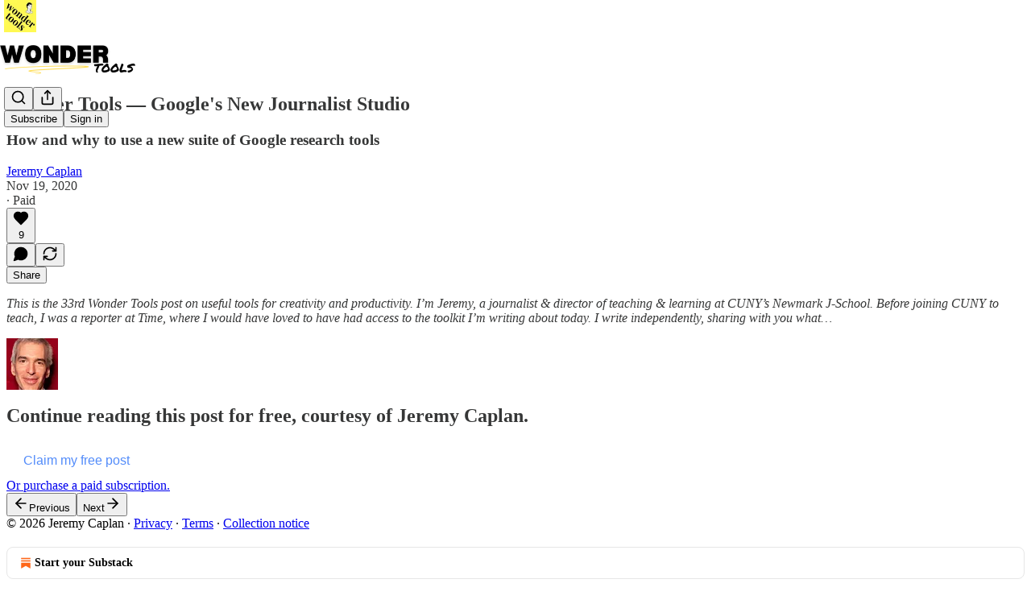

--- FILE ---
content_type: application/javascript; charset=UTF-8
request_url: https://wondertools.substack.com/cdn-cgi/challenge-platform/h/b/scripts/jsd/88d68f5d5ea3/main.js?
body_size: 4709
content:
window._cf_chl_opt={iUVjo1:'b'};~function(R6,M,o,b,L,N,X,x,O){R6=Y,function(Q,j,Rr,R5,Z,l){for(Rr={Q:177,j:185,Z:234,l:270,z:264,W:203,D:167,a:187,C:217,g:195,E:262},R5=Y,Z=Q();!![];)try{if(l=parseInt(R5(Rr.Q))/1+parseInt(R5(Rr.j))/2+-parseInt(R5(Rr.Z))/3*(parseInt(R5(Rr.l))/4)+-parseInt(R5(Rr.z))/5*(parseInt(R5(Rr.W))/6)+parseInt(R5(Rr.D))/7*(-parseInt(R5(Rr.a))/8)+-parseInt(R5(Rr.C))/9+-parseInt(R5(Rr.g))/10*(-parseInt(R5(Rr.E))/11),l===j)break;else Z.push(Z.shift())}catch(z){Z.push(Z.shift())}}(R,283479),M=this||self,o=M[R6(206)],b={},b[R6(230)]='o',b[R6(180)]='s',b[R6(231)]='u',b[R6(232)]='z',b[R6(235)]='n',b[R6(283)]='I',b[R6(188)]='b',L=b,M[R6(280)]=function(Q,j,Z,z,RD,RW,Rz,RY,D,C,g,E,F,y){if(RD={Q:179,j:239,Z:281,l:269,z:267,W:213,D:269,a:267,C:268,g:175,E:221,F:164,e:242},RW={Q:233,j:221,Z:240},Rz={Q:207,j:184,Z:258,l:205},RY=R6,null===j||j===void 0)return z;for(D=i(j),Q[RY(RD.Q)][RY(RD.j)]&&(D=D[RY(RD.Z)](Q[RY(RD.Q)][RY(RD.j)](j))),D=Q[RY(RD.l)][RY(RD.z)]&&Q[RY(RD.W)]?Q[RY(RD.D)][RY(RD.a)](new Q[(RY(RD.W))](D)):function(s,RJ,I){for(RJ=RY,s[RJ(RW.Q)](),I=0;I<s[RJ(RW.j)];s[I]===s[I+1]?s[RJ(RW.Z)](I+1,1):I+=1);return s}(D),C='nAsAaAb'.split('A'),C=C[RY(RD.C)][RY(RD.g)](C),g=0;g<D[RY(RD.E)];E=D[g],F=H(Q,j,E),C(F)?(y='s'===F&&!Q[RY(RD.F)](j[E]),RY(RD.e)===Z+E?W(Z+E,F):y||W(Z+E,j[E])):W(Z+E,F),g++);return z;function W(s,I,RR){RR=Y,Object[RR(Rz.Q)][RR(Rz.j)][RR(Rz.Z)](z,I)||(z[I]=[]),z[I][RR(Rz.l)](s)}},N=R6(178)[R6(220)](';'),X=N[R6(268)][R6(175)](N),M[R6(244)]=function(Q,j,Rw,RQ,Z,l,z,W){for(Rw={Q:227,j:221,Z:169,l:205,z:261},RQ=R6,Z=Object[RQ(Rw.Q)](j),l=0;l<Z[RQ(Rw.j)];l++)if(z=Z[l],z==='f'&&(z='N'),Q[z]){for(W=0;W<j[Z[l]][RQ(Rw.j)];-1===Q[z][RQ(Rw.Z)](j[Z[l]][W])&&(X(j[Z[l]][W])||Q[z][RQ(Rw.l)]('o.'+j[Z[l]][W])),W++);}else Q[z]=j[Z[l]][RQ(Rw.z)](function(D){return'o.'+D})},x=function(Rp,Rf,Ry,RF,RZ,j,Z,l){return Rp={Q:166,j:276},Rf={Q:282,j:205,Z:282,l:201,z:243,W:205},Ry={Q:221},RF={Q:221,j:243,Z:207,l:184,z:258,W:207,D:258,a:207,C:258,g:272,E:205,F:272,e:205,y:205,f:282,s:282,d:258,m:272,I:205,v:205,A:205,T:205,U:201},RZ=R6,j=String[RZ(Rp.Q)],Z={'h':function(z,Rg){return Rg={Q:193,j:243},z==null?'':Z.g(z,6,function(W,RM){return RM=Y,RM(Rg.Q)[RM(Rg.j)](W)})},'g':function(z,W,D,Ro,C,E,F,y,s,I,A,T,U,R0,R1,R2,R3,R4){if(Ro=RZ,z==null)return'';for(E={},F={},y='',s=2,I=3,A=2,T=[],U=0,R0=0,R1=0;R1<z[Ro(RF.Q)];R1+=1)if(R2=z[Ro(RF.j)](R1),Object[Ro(RF.Z)][Ro(RF.l)][Ro(RF.z)](E,R2)||(E[R2]=I++,F[R2]=!0),R3=y+R2,Object[Ro(RF.W)][Ro(RF.l)][Ro(RF.D)](E,R3))y=R3;else{if(Object[Ro(RF.a)][Ro(RF.l)][Ro(RF.C)](F,y)){if(256>y[Ro(RF.g)](0)){for(C=0;C<A;U<<=1,R0==W-1?(R0=0,T[Ro(RF.E)](D(U)),U=0):R0++,C++);for(R4=y[Ro(RF.F)](0),C=0;8>C;U=1.79&R4|U<<1,W-1==R0?(R0=0,T[Ro(RF.E)](D(U)),U=0):R0++,R4>>=1,C++);}else{for(R4=1,C=0;C<A;U=R4|U<<1.22,W-1==R0?(R0=0,T[Ro(RF.e)](D(U)),U=0):R0++,R4=0,C++);for(R4=y[Ro(RF.g)](0),C=0;16>C;U=1&R4|U<<1.14,R0==W-1?(R0=0,T[Ro(RF.y)](D(U)),U=0):R0++,R4>>=1,C++);}s--,0==s&&(s=Math[Ro(RF.f)](2,A),A++),delete F[y]}else for(R4=E[y],C=0;C<A;U=U<<1.14|R4&1,R0==W-1?(R0=0,T[Ro(RF.y)](D(U)),U=0):R0++,R4>>=1,C++);y=(s--,s==0&&(s=Math[Ro(RF.s)](2,A),A++),E[R3]=I++,String(R2))}if(''!==y){if(Object[Ro(RF.Z)][Ro(RF.l)][Ro(RF.d)](F,y)){if(256>y[Ro(RF.m)](0)){for(C=0;C<A;U<<=1,R0==W-1?(R0=0,T[Ro(RF.I)](D(U)),U=0):R0++,C++);for(R4=y[Ro(RF.g)](0),C=0;8>C;U=U<<1|R4&1,W-1==R0?(R0=0,T[Ro(RF.v)](D(U)),U=0):R0++,R4>>=1,C++);}else{for(R4=1,C=0;C<A;U=R4|U<<1,R0==W-1?(R0=0,T[Ro(RF.E)](D(U)),U=0):R0++,R4=0,C++);for(R4=y[Ro(RF.F)](0),C=0;16>C;U=U<<1|1.89&R4,W-1==R0?(R0=0,T[Ro(RF.I)](D(U)),U=0):R0++,R4>>=1,C++);}s--,s==0&&(s=Math[Ro(RF.f)](2,A),A++),delete F[y]}else for(R4=E[y],C=0;C<A;U=R4&1.26|U<<1,R0==W-1?(R0=0,T[Ro(RF.v)](D(U)),U=0):R0++,R4>>=1,C++);s--,0==s&&A++}for(R4=2,C=0;C<A;U=U<<1.15|R4&1.09,R0==W-1?(R0=0,T[Ro(RF.A)](D(U)),U=0):R0++,R4>>=1,C++);for(;;)if(U<<=1,R0==W-1){T[Ro(RF.T)](D(U));break}else R0++;return T[Ro(RF.U)]('')},'j':function(z,Re,Rb){return Re={Q:272},Rb=RZ,z==null?'':z==''?null:Z.i(z[Rb(Ry.Q)],32768,function(W,RL){return RL=Rb,z[RL(Re.Q)](W)})},'i':function(z,W,D,RP,C,E,F,y,s,I,A,T,U,R0,R1,R2,R4,R3){for(RP=RZ,C=[],E=4,F=4,y=3,s=[],T=D(0),U=W,R0=1,I=0;3>I;C[I]=I,I+=1);for(R1=0,R2=Math[RP(Rf.Q)](2,2),A=1;A!=R2;R3=T&U,U>>=1,U==0&&(U=W,T=D(R0++)),R1|=A*(0<R3?1:0),A<<=1);switch(R1){case 0:for(R1=0,R2=Math[RP(Rf.Q)](2,8),A=1;A!=R2;R3=T&U,U>>=1,U==0&&(U=W,T=D(R0++)),R1|=(0<R3?1:0)*A,A<<=1);R4=j(R1);break;case 1:for(R1=0,R2=Math[RP(Rf.Q)](2,16),A=1;R2!=A;R3=U&T,U>>=1,0==U&&(U=W,T=D(R0++)),R1|=A*(0<R3?1:0),A<<=1);R4=j(R1);break;case 2:return''}for(I=C[3]=R4,s[RP(Rf.j)](R4);;){if(R0>z)return'';for(R1=0,R2=Math[RP(Rf.Z)](2,y),A=1;A!=R2;R3=U&T,U>>=1,U==0&&(U=W,T=D(R0++)),R1|=(0<R3?1:0)*A,A<<=1);switch(R4=R1){case 0:for(R1=0,R2=Math[RP(Rf.Z)](2,8),A=1;R2!=A;R3=T&U,U>>=1,0==U&&(U=W,T=D(R0++)),R1|=A*(0<R3?1:0),A<<=1);C[F++]=j(R1),R4=F-1,E--;break;case 1:for(R1=0,R2=Math[RP(Rf.Q)](2,16),A=1;A!=R2;R3=U&T,U>>=1,0==U&&(U=W,T=D(R0++)),R1|=A*(0<R3?1:0),A<<=1);C[F++]=j(R1),R4=F-1,E--;break;case 2:return s[RP(Rf.l)]('')}if(E==0&&(E=Math[RP(Rf.Z)](2,y),y++),C[R4])R4=C[R4];else if(F===R4)R4=I+I[RP(Rf.z)](0);else return null;s[RP(Rf.W)](R4),C[F++]=I+R4[RP(Rf.z)](0),E--,I=R4,E==0&&(E=Math[RP(Rf.Q)](2,y),y++)}}},l={},l[RZ(Rp.j)]=Z.h,l}(),O=V(),K();function i(Q,Rl,R9,j){for(Rl={Q:281,j:227,Z:275},R9=R6,j=[];null!==Q;j=j[R9(Rl.Q)](Object[R9(Rl.j)](Q)),Q=Object[R9(Rl.Z)](Q));return j}function k(Rd,Ri,Q){return Rd={Q:254,j:186},Ri=R6,Q=M[Ri(Rd.Q)],Math[Ri(Rd.j)](+atob(Q.t))}function G(Q,Rs,RH){return Rs={Q:279},RH=R6,Math[RH(Rs.Q)]()<Q}function Y(J,Q,j,Z){return J=J-163,j=R(),Z=j[J],Z}function c(RC,Rj,Z,l,z,W,D){Rj=(RC={Q:211,j:253,Z:225,l:209,z:182,W:168,D:252,a:224,C:214,g:248,E:189,F:168,e:266},R6);try{return Z=o[Rj(RC.Q)](Rj(RC.j)),Z[Rj(RC.Z)]=Rj(RC.l),Z[Rj(RC.z)]='-1',o[Rj(RC.W)][Rj(RC.D)](Z),l=Z[Rj(RC.a)],z={},z=NJRxd4(l,l,'',z),z=NJRxd4(l,l[Rj(RC.C)]||l[Rj(RC.g)],'n.',z),z=NJRxd4(l,Z[Rj(RC.E)],'d.',z),o[Rj(RC.F)][Rj(RC.e)](Z),W={},W.r=z,W.e=null,W}catch(a){return D={},D.r={},D.e=a,D}}function H(Q,j,Z,Rq,R8,l){R8=(Rq={Q:198,j:269,Z:194,l:170},R6);try{return j[Z][R8(Rq.Q)](function(){}),'p'}catch(z){}try{if(j[Z]==null)return void 0===j[Z]?'u':'x'}catch(W){return'i'}return Q[R8(Rq.j)][R8(Rq.Z)](j[Z])?'a':j[Z]===Q[R8(Rq.j)]?'p5':!0===j[Z]?'T':!1===j[Z]?'F':(l=typeof j[Z],R8(Rq.l)==l?P(Q,j[Z])?'N':'f':L[l]||'?')}function n(Q,j,Ru,Rt,Rv,RI,RX,Z,l,z){Ru={Q:254,j:271,Z:284,l:190,z:229,W:222,D:245,a:284,C:238,g:192,E:165,F:236,e:215,y:247,f:191,s:199,d:199,m:163,I:199,v:163,A:165,T:183,U:276,R0:196},Rt={Q:251},Rv={Q:260,j:260,Z:223,l:277},RI={Q:236},RX=R6,Z=M[RX(Ru.Q)],console[RX(Ru.j)](M[RX(Ru.Z)]),l=new M[(RX(Ru.l))](),l[RX(Ru.z)](RX(Ru.W),RX(Ru.D)+M[RX(Ru.a)][RX(Ru.C)]+RX(Ru.g)+Z.r),Z[RX(Ru.E)]&&(l[RX(Ru.F)]=5e3,l[RX(Ru.e)]=function(Rc){Rc=RX,j(Rc(RI.Q))}),l[RX(Ru.y)]=function(Rx){Rx=RX,l[Rx(Rv.Q)]>=200&&l[Rx(Rv.j)]<300?j(Rx(Rv.Z)):j(Rx(Rv.l)+l[Rx(Rv.Q)])},l[RX(Ru.f)]=function(RG){RG=RX,j(RG(Rt.Q))},z={'t':k(),'lhr':o[RX(Ru.s)]&&o[RX(Ru.d)][RX(Ru.m)]?o[RX(Ru.I)][RX(Ru.v)]:'','api':Z[RX(Ru.A)]?!![]:![],'payload':Q},l[RX(Ru.T)](x[RX(Ru.U)](JSON[RX(Ru.R0)](z)))}function h(l,z,RU,RB,W,D,a,C,g,E,F,y){if(RU={Q:250,j:263,Z:254,l:245,z:284,W:238,D:246,a:176,C:190,g:229,E:222,F:236,e:215,y:208,f:284,s:274,d:274,m:273,I:273,v:219,A:241,T:200,U:265,R0:255,R1:197,R2:256,R3:183,R4:276},RB=R6,!G(0))return![];D=(W={},W[RB(RU.Q)]=l,W[RB(RU.j)]=z,W);try{a=M[RB(RU.Z)],C=RB(RU.l)+M[RB(RU.z)][RB(RU.W)]+RB(RU.D)+a.r+RB(RU.a),g=new M[(RB(RU.C))](),g[RB(RU.g)](RB(RU.E),C),g[RB(RU.F)]=2500,g[RB(RU.e)]=function(){},E={},E[RB(RU.y)]=M[RB(RU.f)][RB(RU.y)],E[RB(RU.s)]=M[RB(RU.z)][RB(RU.d)],E[RB(RU.m)]=M[RB(RU.f)][RB(RU.I)],E[RB(RU.v)]=M[RB(RU.f)][RB(RU.A)],E[RB(RU.T)]=O,F=E,y={},y[RB(RU.U)]=D,y[RB(RU.R0)]=F,y[RB(RU.R1)]=RB(RU.R2),g[RB(RU.R3)](x[RB(RU.R4)](y))}catch(f){}}function V(RA,Rk){return RA={Q:237,j:237},Rk=R6,crypto&&crypto[Rk(RA.Q)]?crypto[Rk(RA.j)]():''}function B(Rm,RN,Q,j,Z){return Rm={Q:186,j:249},RN=R6,Q=3600,j=k(),Z=Math[RN(Rm.Q)](Date[RN(Rm.j)]()/1e3),Z-j>Q?![]:!![]}function P(Q,j,RK,R7){return RK={Q:204,j:204,Z:207,l:259,z:258,W:169,D:174},R7=R6,j instanceof Q[R7(RK.Q)]&&0<Q[R7(RK.j)][R7(RK.Z)][R7(RK.l)][R7(RK.z)](j)[R7(RK.W)](R7(RK.D))}function K(Y4,Y3,Y1,Rn,Q,j,Z,l,z){if(Y4={Q:254,j:165,Z:171,l:218,z:257,W:257,D:216,a:228,C:228},Y3={Q:171,j:218,Z:228},Y1={Q:202},Rn=R6,Q=M[Rn(Y4.Q)],!Q)return;if(!B())return;(j=![],Z=Q[Rn(Y4.j)]===!![],l=function(RV,W){if(RV=Rn,!j){if(j=!![],!B())return;W=c(),n(W.r,function(D){S(Q,D)}),W.e&&h(RV(Y1.Q),W.e)}},o[Rn(Y4.Z)]!==Rn(Y4.l))?l():M[Rn(Y4.z)]?o[Rn(Y4.W)](Rn(Y4.D),l):(z=o[Rn(Y4.a)]||function(){},o[Rn(Y4.C)]=function(RO){RO=Rn,z(),o[RO(Y3.Q)]!==RO(Y3.j)&&(o[RO(Y3.Z)]=z,l())})}function R(Y6){return Y6='57636VnNlGn,_cf_chl_opt;ddLVm2;lUMP3;KjbkO5;ymrq8;CgTI0;CSwRg1;PjRH5;lLUOy0;CMOv5;piEe4;ceiF5;JEtUu0;NJRxd4;akZtb5;xnSD6;ZbDF0,Object,string,cloudflare-invisible,tabIndex,send,hasOwnProperty,169462lxvliV,floor,8tjRNkp,boolean,contentDocument,XMLHttpRequest,onerror,/jsd/oneshot/88d68f5d5ea3/0.20269273865648255:1767701413:T9u4-7-i806aNOYLXHCucBiYUFwWaej8cGsW4vSHYZA/,j8Kp$GN9M45mY6Bonkx27qaVOJigPIvzLX1+bDHwUytRsTEFe0dfu-lCAWcQhS3rZ,isArray,15830zkNfbN,stringify,source,catch,location,CFvk2,join,error on cf_chl_props,162234EozRgz,Function,push,document,prototype,edLsX7,display: none,event,createElement,detail,Set,clientInformation,ontimeout,DOMContentLoaded,1814607GeGZmv,loading,isZm5,split,length,POST,success,contentWindow,style,parent,keys,onreadystatechange,open,object,undefined,symbol,sort,518538ZCzwZO,number,timeout,randomUUID,iUVjo1,getOwnPropertyNames,splice,iFtZM3,d.cookie,charAt,akZtb5,/cdn-cgi/challenge-platform/h/,/b/ov1/0.20269273865648255:1767701413:T9u4-7-i806aNOYLXHCucBiYUFwWaej8cGsW4vSHYZA/,onload,navigator,now,SOjBX3,xhr-error,appendChild,iframe,__CF$cv$params,chctx,jsd,addEventListener,call,toString,status,map,8646UiKqYY,WbSV9,5wCguzh,errorInfoObject,removeChild,from,includes,Array,8ESdXxR,log,charCodeAt,TlHTA1,pSRR3,getPrototypeOf,zvRiih,http-code:,sid,random,NJRxd4,concat,pow,bigint,_cf_chl_opt,href,isNaN,api,fromCharCode,3701404YJnAOF,body,indexOf,function,readyState,error,postMessage,[native code],bind,/invisible/jsd'.split(','),R=function(){return Y6},R()}function S(Z,l,Y5,Rh,z,W){if(Y5={Q:165,j:223,Z:197,l:181,z:278,W:210,D:223,a:226,C:173,g:197,E:181,F:278,e:210,y:172,f:212,s:226},Rh=R6,!Z[Rh(Y5.Q)])return;l===Rh(Y5.j)?(z={},z[Rh(Y5.Z)]=Rh(Y5.l),z[Rh(Y5.z)]=Z.r,z[Rh(Y5.W)]=Rh(Y5.D),M[Rh(Y5.a)][Rh(Y5.C)](z,'*')):(W={},W[Rh(Y5.g)]=Rh(Y5.E),W[Rh(Y5.F)]=Z.r,W[Rh(Y5.e)]=Rh(Y5.y),W[Rh(Y5.f)]=l,M[Rh(Y5.s)][Rh(Y5.C)](W,'*'))}}()